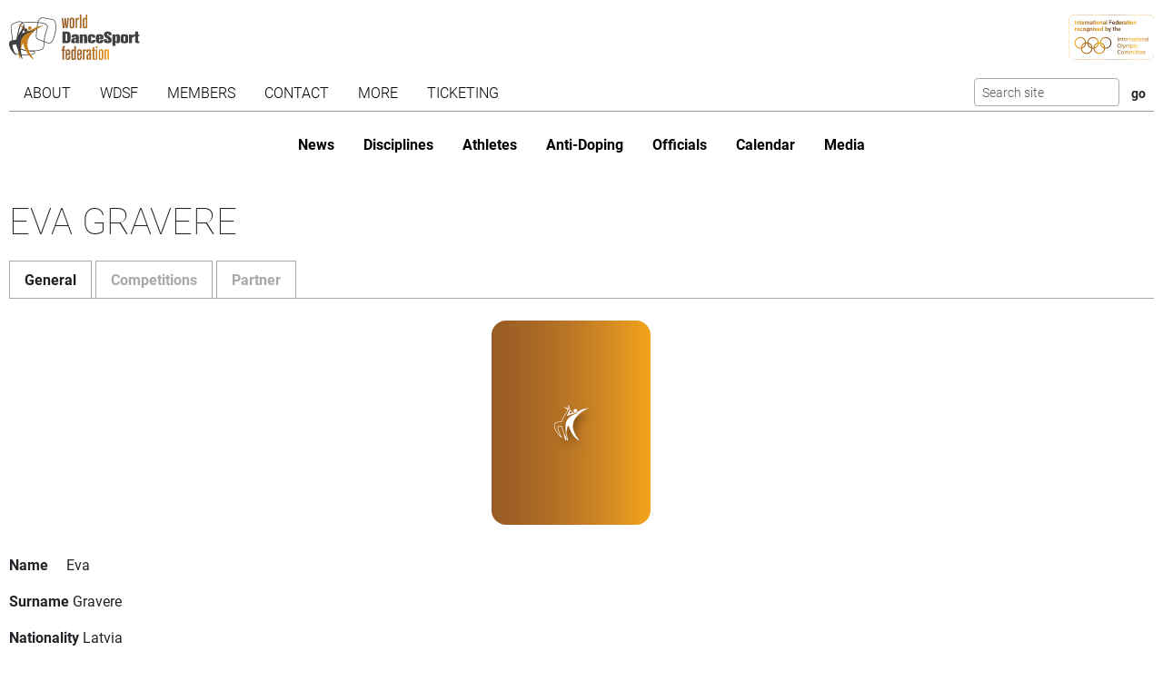

--- FILE ---
content_type: text/html; charset=utf-8
request_url: https://www.worlddancesport.org/Athletes/Eva-Gravere-88047fd6-0dc2-40b1-8270-a51c00818df7
body_size: 9065
content:
<!DOCTYPE html>
<html lang="en">
<head>
    <base href="https://www.worlddancesport.org/Athletes/Eva-Gravere-88047fd6-0dc2-40b1-8270-a51c00818df7" />
    <meta http-equiv="content-type" content="text/html; charset=utf-8" />
    <meta charset="UTF-8">

    <title>Details of WDSF athlete Eva Gravere</title>

    <meta property="og:url" content="Microsoft.AspNetCore.Http.DefaultHttpRequest" />
    <meta property="og:title" content=Details of WDSF athlete Eva Gravere />
    <meta property="fb:app_id" content="155163717868268" />
    
    <meta name="description" content="Details of the WDSF athlete Eva Gravere. Also includes the partner and competition history" />


    <meta name="viewport" content="width=device-width,initial-scale=1,maximum-scale=1,user-scalable=0">
    <meta name="HandheldFriendly" content="true" />

    <link rel="icon" type="image/png" href="/img/favicon/favicon-16x16.png" sizes="16x16" />
    <link rel="icon" type="image/png" href="/img/favicon/favicon-32x32.png" sizes="32x32" />
    <link rel="icon" type="image/png" href="/img/favicon/android-chrome-192x192.png" sizes="192x192" />
    <link rel="icon" href="/img/favicon/apple-touch-icon.png" sizes="180x180" />
    <link rel="icon" type="image/png" href="/img/favicon/android-chrome-512x512.png" sizes="512x512" />
    <link rel="apple-touch-icon" href="/img/favicon/apple-touch-icon.png" sizes="180x180" />
    <meta name="apple-mobile-web-app-capable" content="yes" />
    <meta name="apple-mobile-web-app-title" content="WDSF">

        <script id="Cookiebot" src="https://consent.cookiebot.com/uc.js" data-cbid="d373b099-d324-487f-80ca-fdc225cdef05" type="text/javascript"></script>
        <script data-cookieconsent="ignore">
            window.dataLayer = window.dataLayer || [];
            function gtag() { dataLayer.push(arguments);}
            gtag("consent", "default", {
                ad_personalization: "denied",
                ad_storage: "denied",
                ad_user_data: "denied",
                analytics_storage: "denied",
                functionality_storage: "denied",
                personalization_storage: "denied",
                security_storage: "granted",
                wait_for_update: 500,
            });
            gtag("set", "ads_data_redaction", true);
            gtag("set", "url_passthrough", false);
        </script>
        <script async src="https://www.googletagmanager.com/gtag/js?id=G-QWNLFQ7JL0"></script>
        <script>
            window.dataLayer = window.dataLayer || [];
            function gtag() { dataLayer.push(arguments); }
            gtag('js', new Date());
            gtag('config', 'G-QWNLFQ7JL0');
        </script>
        <script>
            (function loadScript(a){var b=document.getElementsByTagName("head")[0],c=document.createElement("script");c.type="text/javascript",c.src="https://tracker.metricool.com/resources/be.js",c.onreadystatechange=a,c.onload=a,b.appendChild(c)}(function(){beTracker.t({hash:"a0c38896aa00544edbf922ebee5578f6"})}));
        </script>


    <link href="/dist/4781.d7448e9d.css" rel="stylesheet" type="text/css" /><link href="/dist/athlete_view.a14187a8.css" rel="stylesheet" type="text/css" />
<script type="text/javascript">!function(T,l,y){var S=T.location,k="script",D="instrumentationKey",C="ingestionendpoint",I="disableExceptionTracking",E="ai.device.",b="toLowerCase",w="crossOrigin",N="POST",e="appInsightsSDK",t=y.name||"appInsights";(y.name||T[e])&&(T[e]=t);var n=T[t]||function(d){var g=!1,f=!1,m={initialize:!0,queue:[],sv:"5",version:2,config:d};function v(e,t){var n={},a="Browser";return n[E+"id"]=a[b](),n[E+"type"]=a,n["ai.operation.name"]=S&&S.pathname||"_unknown_",n["ai.internal.sdkVersion"]="javascript:snippet_"+(m.sv||m.version),{time:function(){var e=new Date;function t(e){var t=""+e;return 1===t.length&&(t="0"+t),t}return e.getUTCFullYear()+"-"+t(1+e.getUTCMonth())+"-"+t(e.getUTCDate())+"T"+t(e.getUTCHours())+":"+t(e.getUTCMinutes())+":"+t(e.getUTCSeconds())+"."+((e.getUTCMilliseconds()/1e3).toFixed(3)+"").slice(2,5)+"Z"}(),iKey:e,name:"Microsoft.ApplicationInsights."+e.replace(/-/g,"")+"."+t,sampleRate:100,tags:n,data:{baseData:{ver:2}}}}var h=d.url||y.src;if(h){function a(e){var t,n,a,i,r,o,s,c,u,p,l;g=!0,m.queue=[],f||(f=!0,t=h,s=function(){var e={},t=d.connectionString;if(t)for(var n=t.split(";"),a=0;a<n.length;a++){var i=n[a].split("=");2===i.length&&(e[i[0][b]()]=i[1])}if(!e[C]){var r=e.endpointsuffix,o=r?e.location:null;e[C]="https://"+(o?o+".":"")+"dc."+(r||"services.visualstudio.com")}return e}(),c=s[D]||d[D]||"",u=s[C],p=u?u+"/v2/track":d.endpointUrl,(l=[]).push((n="SDK LOAD Failure: Failed to load Application Insights SDK script (See stack for details)",a=t,i=p,(o=(r=v(c,"Exception")).data).baseType="ExceptionData",o.baseData.exceptions=[{typeName:"SDKLoadFailed",message:n.replace(/\./g,"-"),hasFullStack:!1,stack:n+"\nSnippet failed to load ["+a+"] -- Telemetry is disabled\nHelp Link: https://go.microsoft.com/fwlink/?linkid=2128109\nHost: "+(S&&S.pathname||"_unknown_")+"\nEndpoint: "+i,parsedStack:[]}],r)),l.push(function(e,t,n,a){var i=v(c,"Message"),r=i.data;r.baseType="MessageData";var o=r.baseData;return o.message='AI (Internal): 99 message:"'+("SDK LOAD Failure: Failed to load Application Insights SDK script (See stack for details) ("+n+")").replace(/\"/g,"")+'"',o.properties={endpoint:a},i}(0,0,t,p)),function(e,t){if(JSON){var n=T.fetch;if(n&&!y.useXhr)n(t,{method:N,body:JSON.stringify(e),mode:"cors"});else if(XMLHttpRequest){var a=new XMLHttpRequest;a.open(N,t),a.setRequestHeader("Content-type","application/json"),a.send(JSON.stringify(e))}}}(l,p))}function i(e,t){f||setTimeout(function(){!t&&m.core||a()},500)}var e=function(){var n=l.createElement(k);n.src=h;var e=y[w];return!e&&""!==e||"undefined"==n[w]||(n[w]=e),n.onload=i,n.onerror=a,n.onreadystatechange=function(e,t){"loaded"!==n.readyState&&"complete"!==n.readyState||i(0,t)},n}();y.ld<0?l.getElementsByTagName("head")[0].appendChild(e):setTimeout(function(){l.getElementsByTagName(k)[0].parentNode.appendChild(e)},y.ld||0)}try{m.cookie=l.cookie}catch(p){}function t(e){for(;e.length;)!function(t){m[t]=function(){var e=arguments;g||m.queue.push(function(){m[t].apply(m,e)})}}(e.pop())}var n="track",r="TrackPage",o="TrackEvent";t([n+"Event",n+"PageView",n+"Exception",n+"Trace",n+"DependencyData",n+"Metric",n+"PageViewPerformance","start"+r,"stop"+r,"start"+o,"stop"+o,"addTelemetryInitializer","setAuthenticatedUserContext","clearAuthenticatedUserContext","flush"]),m.SeverityLevel={Verbose:0,Information:1,Warning:2,Error:3,Critical:4};var s=(d.extensionConfig||{}).ApplicationInsightsAnalytics||{};if(!0!==d[I]&&!0!==s[I]){var c="onerror";t(["_"+c]);var u=T[c];T[c]=function(e,t,n,a,i){var r=u&&u(e,t,n,a,i);return!0!==r&&m["_"+c]({message:e,url:t,lineNumber:n,columnNumber:a,error:i}),r},d.autoExceptionInstrumented=!0}return m}(y.cfg);function a(){y.onInit&&y.onInit(n)}(T[t]=n).queue&&0===n.queue.length?(n.queue.push(a),n.trackPageView({})):a()}(window,document,{
src: "https://js.monitor.azure.com/scripts/b/ai.2.min.js", // The SDK URL Source
crossOrigin: "anonymous", 
cfg: { // Application Insights Configuration
    connectionString: 'InstrumentationKey=35cd216f-5c9c-4fca-bb96-6f1efc025d53;IngestionEndpoint=https://westeurope-5.in.applicationinsights.azure.com/;LiveEndpoint=https://westeurope.livediagnostics.monitor.azure.com/;ApplicationId=4165306b-c256-4a4d-a210-ab7c3a2fc8ac'
}});</script></head>
<body>
    <header class="logos">
        <a href="/" class="main-logo"><img src="/img/logos/WDSF_logo_gold.svg" height="50" /></a>
        <a href="/" class="ioc-logo"><img src="/img/logos/ioc_recognised.svg" height="50" /></a>
        <a href="/" class="mobile-nav-toggler__open">
            <img src="/img/icons/hamburger_menu.svg" height="30" />
        </a>
    </header>
    <header class="navigation">
        <a href="#" class="mobile-nav-toggler__close"><img src="/img/icons/cross white.svg" height="30" /></a>
        <nav class="primary-nav nav">
            <ul><li class="has-children"><span class="menu-link "><span class="menu-link-text">About</span><span class="child-toggler"><i class="child_closed fal fa-chevron-right"></i><i class="child_open far fa-xmark"></i></span></span><ul><li><a class="menu-link " href="/About/Dance-Styles"><span class="menu-link-text">Dance Styles</span></a></li><li><a class="menu-link " href="/Breaking"><span class="menu-link-text">Breaking</span></a></li><li><a class="menu-link " href="/About/Competition"><span class="menu-link-text">Competition</span></a></li><li><a class="menu-link " href="/About/All"><span class="menu-link-text">Sport for all</span></a></li><li><a class="menu-link " href="/About/Olympic"><span class="menu-link-text">Within World Sports</span></a></li><li><a class="menu-link " href="/About/DanceSport-Games"><span class="menu-link-text">DanceSport Games</span></a></li></ul></li><li class="has-children"><span class="menu-link "><span class="menu-link-text">WDSF</span><span class="child-toggler"><i class="child_closed fal fa-chevron-right"></i><i class="child_open far fa-xmark"></i></span></span><ul><li><a class="menu-link " href="/WDSF/History"><span class="menu-link-text">History</span></a></li><li><a class="menu-link " href="/WDSF/Vision"><span class="menu-link-text">Vision</span></a></li><li><a class="menu-link " href="/WDSF/Organisation"><span class="menu-link-text">Organisation</span></a></li><li><a class="menu-link " href="/WDSF/Commissions"><span class="menu-link-text">Commissions</span></a></li><li><a class="menu-link " href="/WDSF/Associations"><span class="menu-link-text">Associations</span></a></li><li><a class="menu-link " href="/WDSF/Academy"><span class="menu-link-text">Academy</span></a></li><li><a class="menu-link " href="/WDSF/Partners"><span class="menu-link-text">Partners</span></a></li><li><a class="menu-link " href="/WDSF/Hall-of-Fame"><span class="menu-link-text">Hall of Fame</span></a></li><li><a class="menu-link " href="/WDSF/WDSF-Offices"><span class="menu-link-text">WDSF Offices</span></a></li><li><a class="menu-link " href="/WDSF/Employees"><span class="menu-link-text">Employees</span></a></li><li><a class="menu-link " href="/WDSF/IT-Infrastructure"><span class="menu-link-text">IT Infrastructure</span></a></li></ul></li><li class="has-children"><span class="menu-link "><span class="menu-link-text">Members</span><span class="child-toggler"><i class="child_closed fal fa-chevron-right"></i><i class="child_open far fa-xmark"></i></span></span><ul><li><a class="menu-link " href="/Members"><span class="menu-link-text">WDSF</span></a></li><li><a class="menu-link " href="/WDSF/Associate-Members"><span class="menu-link-text">Associate Members</span></a></li><li><a class="menu-link " href="/WDSF/Membership"><span class="menu-link-text">Membership</span></a></li></ul></li><li class="has-children"><span class="menu-link "><span class="menu-link-text">Contact</span><span class="child-toggler"><i class="child_closed fal fa-chevron-right"></i><i class="child_open far fa-xmark"></i></span></span><ul><li><a class="menu-link " href="/Contacts"><span class="menu-link-text">WDSF</span></a></li><li><a class="menu-link " href="/Contacts/Commissions-198"><span class="menu-link-text">Commissions</span></a></li><li><a class="menu-link " href="/Contacts/National-Administrators-216"><span class="menu-link-text">National Administrators</span></a></li></ul></li><li class="has-children"><span class="menu-link "><span class="menu-link-text">More</span><span class="child-toggler"><i class="child_closed fal fa-chevron-right"></i><i class="child_open far fa-xmark"></i></span></span><ul><li><a class="menu-link " href="/Rules"><span class="menu-link-text">Rules, documents and forms</span></a></li><li class="has-children"><span class="menu-link "><span class="menu-link-text">Meeting minutes & reports</span><span class="child-toggler"><i class="child_closed fal fa-chevron-right"></i><i class="child_open far fa-xmark"></i></span></span><ul><li><a class="menu-link " href="/Minutes/GeneralAssembly"><span class="menu-link-text">General Meeting</span></a></li><li><a class="menu-link " href="/Minutes/Presidium"><span class="menu-link-text">Presidium</span></a></li><li><a class="menu-link " href="/Minutes/ManagingCommittee"><span class="menu-link-text">Managing Committee</span></a></li></ul></li><li><a class="menu-link " href="/Press/Corporate-Identity"><span class="menu-link-text">Corporate Identity</span></a></li><li><a class="menu-link " href="/FAQ"><span class="menu-link-text">Frequently Asked Questions</span></a></li><li><a class="menu-link " href="https://my.wdsf.org"><span class="menu-link-text">My WDSF account</span></a></li></ul></li><li><a class="menu-link " href="https://wdregistrationfront.azureedge.net/ticketing"><span class="menu-link-text">Ticketing</span></a></li></ul>
            <div class="search">
                <form method="get" class="search__form" action="/Search">
                    <input type="text" maxlength="50" name="q" class="search__input form-control form-control-sm" placeholder="Search site" />
                    <input type="submit" value="go" class="search__submit btn btn-sm" />
                </form>
            </div>
        </nav>
        <nav class="secondary-nav nav">
            <ul><li class="mobile_only"><a class="menu-link " href="/"><span class="menu-link-text">Home</span></a></li><li><a class="menu-link " href="/News"><span class="menu-link-text">News</span></a></li><li class="has-children"><span class="menu-link "><span class="menu-link-text">Disciplines</span><span class="child-toggler"><i class="child_closed fal fa-chevron-right"></i><i class="child_open far fa-xmark"></i></span></span><ul><li><a class="menu-link " href="/Standard-Latin-10Dance"><span class="menu-link-text">Standard, Latin and Ten Dance</span></a></li><li><a class="menu-link " href="/Breaking"><span class="menu-link-text">Breaking</span></a></li><li><a class="menu-link " href="/Professional"><span class="menu-link-text">Professional</span></a></li><li><a class="menu-link " href="/Stage"><span class="menu-link-text">Stage</span></a></li><li><a class="menu-link " href="/Caribbean"><span class="menu-link-text">Caribbean</span></a></li><li><a class="menu-link " href="/Disco"><span class="menu-link-text">Disco</span></a></li><li><a class="menu-link " href="/HipHop"><span class="menu-link-text">HipHop</span></a></li><li><a class="menu-link " href="https://wrrc.dance/"><span class="menu-link-text">Rock'n'Roll</span></a></li></ul></li><li class="has-children active"><span class="menu-link "><span class="menu-link-text">Athletes</span><span class="child-toggler"><i class="child_closed fal fa-chevron-right"></i><i class="child_open far fa-xmark"></i></span></span><ul><li><a class="menu-link " href="/Ranking/World"><span class="menu-link-text">World Ranking</span></a></li><li><a class="menu-link " href="/Ranking/GrandSlam"><span class="menu-link-text">GrandSlam Ranking</span></a></li><li class="active"><a class="menu-link " href="/Athletes"><span class="menu-link-text">Athletes</span></a></li><li><a class="menu-link " href="/Couples"><span class="menu-link-text">Couples</span></a></li><li><a class="menu-link " href="/Teams"><span class="menu-link-text">Teams</span></a></li><li><a class="menu-link " href="/WDSF/Safe-Sport"><span class="menu-link-text">Safe Sport</span></a></li><li><a class="menu-link " href="https://ecards.worlddancesport.org"><span class="menu-link-text">Apply for a license here</span></a></li></ul></li><li><a class="menu-link " href="/Rule/Anti-Doping"><span class="menu-link-text">Anti-Doping</span></a></li><li class="has-children"><span class="menu-link "><span class="menu-link-text">Officials</span><span class="child-toggler"><i class="child_closed fal fa-chevron-right"></i><i class="child_open far fa-xmark"></i></span></span><ul><li><a class="menu-link " href="/Officials"><span class="menu-link-text">List</span></a></li><li><a class="menu-link " href="/NominatedOfficials"><span class="menu-link-text">Nominated</span></a></li></ul></li><li class="has-children"><span class="menu-link "><span class="menu-link-text">Calendar</span><span class="child-toggler"><i class="child_closed fal fa-chevron-right"></i><i class="child_open far fa-xmark"></i></span></span><ul><li><a class="menu-link " href="/Calendar/Competitions"><span class="menu-link-text">Competitions</span></a></li><li><a class="menu-link " href="/Calendar/Results"><span class="menu-link-text">Results</span></a></li><li><a class="menu-link " href="/Calendar/Officials"><span class="menu-link-text">Congresses and Exams</span></a></li><li><a class="menu-link " href="/Events/Granting"><span class="menu-link-text">Title grantings</span></a></li><li><a class="menu-link " href="/Agm"><span class="menu-link-text">AGM</span></a></li><li><a class="menu-link " href="/Content/Organiser"><span class="menu-link-text">Organisers</span></a></li></ul></li><li class="has-children"><span class="menu-link "><span class="menu-link-text">Media</span><span class="child-toggler"><i class="child_closed fal fa-chevron-right"></i><i class="child_open far fa-xmark"></i></span></span><ul><li><a class="menu-link " href="/Media/Gallery"><span class="menu-link-text">Gallery</span></a></li><li><a class="menu-link " href="/Media/Collections"><span class="menu-link-text">Collections</span></a></li><li><a class="menu-link " href="https://www.dancesporttotal.com/"><span class="menu-link-text">Live Events</span></a></li><li><a class="menu-link " href="https://my.wdsf.org/Subscriptions/BackstageAccess"><span class="menu-link-text">Backstage Access</span></a></li><li><a class="menu-link " href="https://my.wdsf.org/Subscriptions/MediaLicense"><span class="menu-link-text">Media License</span></a></li></ul></li></ul>
        </nav>
    </header>

    
        <aside class="hero-banner">
            
        </aside>
    




<main>
    <h1>Eva Gravere</h1>
    <ul class="nav nav-tabs" role="tablist" id="contentTab">
        <li class="nav-item" role="presentation">
            <button class="nav-link active" data-bs-toggle="tab" data-bs-target="#general" type="button" role="tab" aria-controls="general" aria-selected="true">General</button>
        </li>
        <li class="nav-item" role="presentation">
            <button class="nav-link" data-bs-toggle="tab" data-bs-target="#competition" type="button" role="tab" aria-controls="competition" aria-selected="true">Competitions</button>
        </li>

            <li class="nav-item" role="presentation">
                <button class="nav-link" data-bs-toggle="tab" data-bs-target="#partner" type="button" role="tab" aria-controls="partner" aria-selected="true">Partner</button>
            </li>

    </ul>
    <article class="tab-content">

        <section id="general" class="tab-pane show active" role="tabpanel">
            <h2 class="hideInTab">General information</h2>
            <div class="profile profile--single">
                <div class="profile__picture with-image-placeholder">
                        <img src="/img/placeholder/350x450.png" width="175" height="225" alt="Profile picture for inactive athletes" />
                </div>
                <dl class="profile__info">
                    <dt class="profile__info__label">Name</dt>
                    <dd class="profile__info__content">Eva</dd>
                    <dt class="profile__info__label">Surname</dt>
                    <dd class="profile__info__content">Gravere</dd>
                    <dt class="profile__info__label">Nationality</dt>
                    <dd class="profile__info__content">Latvia</dd>
                    <dt class="profile__info__label">Member Id number (MIN)</dt>
                    <dd class="profile__info__content">10101330</dd>


                        <dt class="profile__info__label">Current age group</dt>
                            <dd class="profile__info__content">Youth</dd>

                        <dt class="profile__info__label">Represents</dt>

                    <dd class="profile__info__content">Latvia</dd>
                </dl>
                <dl class="profile__info profile__info--second">

                    <dt class="profile__info__label">Licenses</dt>
                    <dd class="profile__info__content">
                            <p>
                                Division: General<br />
                                Status: Inactive<br />
                                Expires on: 10/09/2025
                            </p>
                    </dd>





                </dl>
            </div>
        </section>
        <section id="competition" class="tab-pane" role="tabpanel">
            <h2 class="hideInTab">Competitions</h2>
                    <input type="hidden" value="" class="js-ranking-selector" />
                <div class="table-responsive">
                    <table class="table table-striped table-withranking js-ranking-table">
                        <thead>
                            <tr>
                                <th>Rank</th>
                                <th>Points</th>
                                <th>Date</th>
                                <th>Event</th>
                                <th>Discipline</th>
                                <th>Category</th>
                                <th>Location</th>
                            </tr>
                        </thead>
                        <tbody>
                                <tr >
                                        <td colspan="2">Registered</td>
                                    <td class="dateColumn">15 December 2024</td>
                                    <td><a href="/Competitions/Ranking/Open-Riga-Youth-Standard-61414">Open</a></td>
                                    <td>Standard</td>
                                    <td>Youth</td>
                                    <td>Riga, Latvia</td>
                                </tr>
                                <tr >
                                        <td colspan="2">Excused</td>
                                    <td class="dateColumn">14 December 2024</td>
                                    <td><a href="/Competitions/Ranking/Open-Riga-Youth-Latin-61412">Open</a></td>
                                    <td>Latin</td>
                                    <td>Youth</td>
                                    <td>Riga, Latvia</td>
                                </tr>
                                <tr >
                                        <td>7.</td>
                                        <td>192</td>
                                    <td class="dateColumn">16 November 2024</td>
                                    <td><a href="/Competitions/Ranking/Open-Salaspils-Youth-Latin-61725">Open</a></td>
                                    <td>Latin</td>
                                    <td>Youth</td>
                                    <td>Salaspils, Latvia</td>
                                </tr>
                                <tr >
                                        <td>3.</td>
                                        <td>312</td>
                                    <td class="dateColumn">16 November 2024</td>
                                    <td><a href="/Competitions/Ranking/Open-Salaspils-Youth-Standard-61724">Open</a></td>
                                    <td>Standard</td>
                                    <td>Youth</td>
                                    <td>Salaspils, Latvia</td>
                                </tr>
                                <tr >
                                        <td>10.</td>
                                        <td></td>
                                    <td class="dateColumn">18 October 2024</td>
                                    <td><a href="/Competitions/Ranking/European-Championship-Elblag-Youth-Ten-Dance-61430">European Championship</a></td>
                                    <td>Ten Dance</td>
                                    <td>Youth</td>
                                    <td>Elblag , Poland</td>
                                </tr>
                                <tr >
                                        <td>48.</td>
                                        <td>91</td>
                                    <td class="dateColumn">14 August 2024</td>
                                    <td><a href="/Competitions/Ranking/Open-Stuttgart-Youth-Latin-61240">Open</a></td>
                                    <td>Latin</td>
                                    <td>Youth</td>
                                    <td>Stuttgart , Germany</td>
                                </tr>
                                <tr >
                                        <td>10.</td>
                                        <td>338</td>
                                    <td class="dateColumn">13 August 2024</td>
                                    <td><a href="/Competitions/Ranking/Open-Stuttgart-Youth-Standard-61239">Open</a></td>
                                    <td>Standard</td>
                                    <td>Youth</td>
                                    <td>Stuttgart , Germany</td>
                                </tr>
                                <tr >
                                        <td>9.</td>
                                        <td></td>
                                    <td class="dateColumn">18 July 2024</td>
                                    <td><a href="/Competitions/Ranking/World-Championship-Wuxi-Youth-Standard-60306">World Championship</a></td>
                                    <td>Standard</td>
                                    <td>Youth</td>
                                    <td>Wuxi, People&#x27;s Republic of China</td>
                                </tr>
                                <tr >
                                        <td>10.</td>
                                        <td>150</td>
                                    <td class="dateColumn">16 June 2024</td>
                                    <td><a href="/Competitions/Ranking/Open-RusiecWarsaw-Youth-Latin-62142">Open</a></td>
                                    <td>Latin</td>
                                    <td>Youth</td>
                                    <td>Rusiec/Warsaw, Poland</td>
                                </tr>
                                <tr >
                                        <td>2.</td>
                                        <td>311</td>
                                    <td class="dateColumn">16 June 2024</td>
                                    <td><a href="/Competitions/Ranking/Open-RusiecWarsaw-Youth-Standard-62140">Open</a></td>
                                    <td>Standard</td>
                                    <td>Youth</td>
                                    <td>Rusiec/Warsaw, Poland</td>
                                </tr>
                                <tr >
                                        <td>3.</td>
                                        <td>252</td>
                                    <td class="dateColumn">11 May 2024</td>
                                    <td><a href="/Competitions/Ranking/Open-Gdansk-Youth-Latin-61290">Open</a></td>
                                    <td>Latin</td>
                                    <td>Youth</td>
                                    <td>Gdansk, Poland</td>
                                </tr>
                                <tr >
                                        <td>2.</td>
                                        <td>284</td>
                                    <td class="dateColumn">11 May 2024</td>
                                    <td><a href="/Competitions/Ranking/Open-Gdansk-Youth-Standard-61293">Open</a></td>
                                    <td>Standard</td>
                                    <td>Youth</td>
                                    <td>Gdansk, Poland</td>
                                </tr>
                                <tr >
                                        <td>4.</td>
                                        <td>198</td>
                                    <td class="dateColumn">14 April 2024</td>
                                    <td><a href="/Competitions/Ranking/Open-Jurmala-Youth-Latin-61166">Open</a></td>
                                    <td>Latin</td>
                                    <td>Youth</td>
                                    <td>Jurmala, Latvia</td>
                                </tr>
                                <tr >
                                        <td>1.</td>
                                        <td>270</td>
                                    <td class="dateColumn">14 April 2024</td>
                                    <td><a href="/Competitions/Ranking/Open-Jurmala-Youth-Standard-61165">Open</a></td>
                                    <td>Standard</td>
                                    <td>Youth</td>
                                    <td>Jurmala, Latvia</td>
                                </tr>
                                <tr >
                                        <td>4.</td>
                                        <td>275</td>
                                    <td class="dateColumn">17 December 2023</td>
                                    <td><a href="/Competitions/Ranking/Open-Riga-Youth-Standard-59304">Open</a></td>
                                    <td>Standard</td>
                                    <td>Youth</td>
                                    <td>Riga, Latvia</td>
                                </tr>
                                <tr >
                                        <td>9.</td>
                                        <td>238</td>
                                    <td class="dateColumn">16 December 2023</td>
                                    <td><a href="/Competitions/Ranking/Open-Riga-Youth-Latin-59305">Open</a></td>
                                    <td>Latin</td>
                                    <td>Youth</td>
                                    <td>Riga, Latvia</td>
                                </tr>
                                <tr >
                                        <td>5.</td>
                                        <td>260</td>
                                    <td class="dateColumn">19 November 2023</td>
                                    <td><a href="/Competitions/Ranking/Open-Salaspils-Youth-Latin-59031">Open</a></td>
                                    <td>Latin</td>
                                    <td>Youth</td>
                                    <td>Salaspils, Latvia</td>
                                </tr>
                                <tr >
                                        <td>4.</td>
                                        <td>308</td>
                                    <td class="dateColumn">19 November 2023</td>
                                    <td><a href="/Competitions/Ranking/Open-Salaspils-Youth-Standard-59030">Open</a></td>
                                    <td>Standard</td>
                                    <td>Youth</td>
                                    <td>Salaspils, Latvia</td>
                                </tr>
                                <tr >
                                        <td>5.</td>
                                        <td>180</td>
                                    <td class="dateColumn">28 October 2023</td>
                                    <td><a href="/Competitions/Ranking/Open-Riga-Youth-Latin-59734">Open</a></td>
                                    <td>Latin</td>
                                    <td>Youth</td>
                                    <td>Riga, Latvia</td>
                                </tr>
                                <tr >
                                        <td>1.</td>
                                        <td>240</td>
                                    <td class="dateColumn">28 October 2023</td>
                                    <td><a href="/Competitions/Ranking/Open-Riga-Youth-Standard-59733">Open</a></td>
                                    <td>Standard</td>
                                    <td>Youth</td>
                                    <td>Riga, Latvia</td>
                                </tr>
                                <tr >
                                        <td>8.</td>
                                        <td>210</td>
                                    <td class="dateColumn">22 October 2023</td>
                                    <td><a href="/Competitions/Ranking/Open-Elblag-Youth-Standard-60196">Open</a></td>
                                    <td>Standard</td>
                                    <td>Youth</td>
                                    <td>Elblag, Poland</td>
                                </tr>
                                <tr >
                                        <td>6.</td>
                                        <td>234</td>
                                    <td class="dateColumn">21 October 2023</td>
                                    <td><a href="/Competitions/Ranking/Open-Elblag-Youth-Latin-60194">Open</a></td>
                                    <td>Latin</td>
                                    <td>Youth</td>
                                    <td>Elblag, Poland</td>
                                </tr>
                                <tr >
                                        <td>1.</td>
                                        <td>270</td>
                                    <td class="dateColumn">1 October 2023</td>
                                    <td><a href="/Competitions/Ranking/Open-Riga-Youth-Latin-60158">Open</a></td>
                                    <td>Latin</td>
                                    <td>Youth</td>
                                    <td>Riga, Latvia</td>
                                </tr>
                                <tr >
                                        <td>2.</td>
                                        <td>243</td>
                                    <td class="dateColumn">30 September 2023</td>
                                    <td><a href="/Competitions/Ranking/Open-Riga-Youth-Standard-60156">Open</a></td>
                                    <td>Standard</td>
                                    <td>Youth</td>
                                    <td>Riga, Latvia</td>
                                </tr>
                                <tr >
                                        <td>37.</td>
                                        <td>106</td>
                                    <td class="dateColumn">9 August 2023</td>
                                    <td><a href="/Competitions/Ranking/Open-Stuttgart-Youth-Latin-59458">Open</a></td>
                                    <td>Latin</td>
                                    <td>Youth</td>
                                    <td>Stuttgart, Germany</td>
                                </tr>
                                <tr >
                                        <td>17.</td>
                                        <td>196</td>
                                    <td class="dateColumn">8 August 2023</td>
                                    <td><a href="/Competitions/Ranking/Open-Stuttgart-Youth-Standard-59452">Open</a></td>
                                    <td>Standard</td>
                                    <td>Youth</td>
                                    <td>Stuttgart, Germany</td>
                                </tr>
                                <tr >
                                        <td>5.</td>
                                        <td>230</td>
                                    <td class="dateColumn">11 June 2023</td>
                                    <td><a href="/Competitions/Ranking/Open-Gliwice-Youth-Standard-59893">Open</a></td>
                                    <td>Standard</td>
                                    <td>Youth</td>
                                    <td>Gliwice, Poland</td>
                                </tr>
                                <tr >
                                        <td>23.</td>
                                        <td>53</td>
                                    <td class="dateColumn">11 June 2023</td>
                                    <td><a href="/Competitions/Ranking/International-Open-Gliwice-Adult-Standard-59897">International Open</a></td>
                                    <td>Standard</td>
                                    <td>Adult</td>
                                    <td>Gliwice, Poland</td>
                                </tr>
                                <tr >
                                        <td>10.</td>
                                        <td>182</td>
                                    <td class="dateColumn">10 June 2023</td>
                                    <td><a href="/Competitions/Ranking/Open-Gliwice-Youth-Latin-59891">Open</a></td>
                                    <td>Latin</td>
                                    <td>Youth</td>
                                    <td>Gliwice, Poland</td>
                                </tr>
                                <tr >
                                        <td>6.</td>
                                        <td>216</td>
                                    <td class="dateColumn">23 April 2023</td>
                                    <td><a href="/Competitions/Ranking/Open-Jurmala-Youth-Latin-58968">Open</a></td>
                                    <td>Latin</td>
                                    <td>Youth</td>
                                    <td>Jurmala, Latvia</td>
                                </tr>
                                <tr >
                                        <td>7.</td>
                                        <td>208</td>
                                    <td class="dateColumn">22 April 2023</td>
                                    <td><a href="/Competitions/Ranking/Open-Jurmala-Youth-Standard-58967">Open</a></td>
                                    <td>Standard</td>
                                    <td>Youth</td>
                                    <td>Jurmala, Latvia</td>
                                </tr>
                                <tr >
                                        <td>4.</td>
                                        <td>440</td>
                                    <td class="dateColumn">11 December 2022</td>
                                    <td><a href="/Competitions/Ranking/Open-Sofia-Junior-II-Latin-58794">Open</a></td>
                                    <td>Latin</td>
                                    <td>Junior II</td>
                                    <td>Sofia, Bulgaria</td>
                                </tr>
                                <tr >
                                        <td>2.</td>
                                        <td>513</td>
                                    <td class="dateColumn">11 December 2022</td>
                                    <td><a href="/Competitions/Ranking/Open-Sofia-Junior-II-Standard-58793">Open</a></td>
                                    <td>Standard</td>
                                    <td>Junior II</td>
                                    <td>Sofia, Bulgaria</td>
                                </tr>
                                <tr >
                                        <td>3.</td>
                                        <td>288</td>
                                    <td class="dateColumn">19 November 2022</td>
                                    <td><a href="/Competitions/Ranking/Open-Salaspils-Junior-II-Latin-58452">Open</a></td>
                                    <td>Latin</td>
                                    <td>Junior II</td>
                                    <td>Salaspils, Latvia</td>
                                </tr>
                                <tr >
                                        <td>2.</td>
                                        <td>297</td>
                                    <td class="dateColumn">19 November 2022</td>
                                    <td><a href="/Competitions/Ranking/Open-Salaspils-Junior-II-Standard-58448">Open</a></td>
                                    <td>Standard</td>
                                    <td>Junior II</td>
                                    <td>Salaspils, Latvia</td>
                                </tr>
                                <tr >
                                        <td>1.</td>
                                        <td>210</td>
                                    <td class="dateColumn">12 November 2022</td>
                                    <td><a href="/Competitions/Ranking/Open-Sarajevo-Junior-II-Standard-58855">Open</a></td>
                                    <td>Standard</td>
                                    <td>Junior II</td>
                                    <td>Sarajevo, Bosnia and Herzegovina</td>
                                </tr>
                                <tr >
                                        <td>1.</td>
                                        <td>210</td>
                                    <td class="dateColumn">12 November 2022</td>
                                    <td><a href="/Competitions/Ranking/Open-Sarajevo-Youth-Standard-58853">Open</a></td>
                                    <td>Standard</td>
                                    <td>Youth</td>
                                    <td>Sarajevo, Bosnia and Herzegovina</td>
                                </tr>
                                <tr >
                                        <td>1.</td>
                                        <td>210</td>
                                    <td class="dateColumn">12 November 2022</td>
                                    <td><a href="/Competitions/Ranking/Open-Sarajevo-Junior-II-Latin-58854">Open</a></td>
                                    <td>Latin</td>
                                    <td>Junior II</td>
                                    <td>Sarajevo, Bosnia and Herzegovina</td>
                                </tr>
                                <tr >
                                        <td>1.</td>
                                        <td>240</td>
                                    <td class="dateColumn">12 November 2022</td>
                                    <td><a href="/Competitions/Ranking/Open-Sarajevo-Youth-Latin-58852">Open</a></td>
                                    <td>Latin</td>
                                    <td>Youth</td>
                                    <td>Sarajevo, Bosnia and Herzegovina</td>
                                </tr>
                                <tr >
                                        <td colspan="2">Registered</td>
                                    <td class="dateColumn">22 October 2022</td>
                                    <td><a href="/Competitions/Ranking/Children-Grand-Prix-Pruszk&#xF3;w-Junior-II-Latin-58439">Children Grand Prix</a></td>
                                    <td>Latin</td>
                                    <td>Junior II</td>
                                    <td>Pruszk&#xF3;w, Poland</td>
                                </tr>
                                <tr >
                                        <td colspan="2">Registered</td>
                                    <td class="dateColumn">22 October 2022</td>
                                    <td><a href="/Competitions/Ranking/Children-Grand-Prix-Pruszk&#xF3;w-Junior-II-Standard-58435">Children Grand Prix</a></td>
                                    <td>Standard</td>
                                    <td>Junior II</td>
                                    <td>Pruszk&#xF3;w, Poland</td>
                                </tr>
                                <tr >
                                        <td>5.</td>
                                        <td>230</td>
                                    <td class="dateColumn">25 September 2022</td>
                                    <td><a href="/Competitions/Ranking/Open-Riga-Junior-II-Standard-58025">Open</a></td>
                                    <td>Standard</td>
                                    <td>Junior II</td>
                                    <td>Riga, Latvia</td>
                                </tr>
                                <tr >
                                        <td>6.</td>
                                        <td>207</td>
                                    <td class="dateColumn">24 September 2022</td>
                                    <td><a href="/Competitions/Ranking/Open-Riga-Junior-II-Latin-58023">Open</a></td>
                                    <td>Latin</td>
                                    <td>Junior II</td>
                                    <td>Riga, Latvia</td>
                                </tr>
                                <tr >
                                        <td>11.</td>
                                        <td>144</td>
                                    <td class="dateColumn">22 January 2022</td>
                                    <td><a href="/Competitions/Ranking/Open-Vitebsk-Youth-Latin-57817">Open</a></td>
                                    <td>Latin</td>
                                    <td>Youth</td>
                                    <td>Vitebsk, Belarus</td>
                                </tr>
                                <tr >
                                        <td>8.</td>
                                        <td>135</td>
                                    <td class="dateColumn">9 October 2021</td>
                                    <td><a href="/Competitions/Ranking/Open-Pruszk&#xF3;w-Junior-II-Standard-57486">Open</a></td>
                                    <td>Standard</td>
                                    <td>Junior II</td>
                                    <td>Pruszk&#xF3;w, Poland</td>
                                </tr>
                                <tr >
                                        <td colspan="2">Excused</td>
                                    <td class="dateColumn">15 November 2019</td>
                                    <td><a href="/Competitions/Ranking/Open-Vienna-Junior-I-Standard-54241">Open</a></td>
                                    <td>Standard</td>
                                    <td>Junior I</td>
                                    <td>Vienna, Austria</td>
                                </tr>
                                <tr >
                                        <td colspan="2">Excused</td>
                                    <td class="dateColumn">25 May 2019</td>
                                    <td><a href="/Competitions/Ranking/Open-Tartu-Junior-I-Standard-55011">Open</a></td>
                                    <td>Standard</td>
                                    <td>Junior I</td>
                                    <td>Tartu, Estonia</td>
                                </tr>
                                <tr >
                                        <td colspan="2">Excused</td>
                                    <td class="dateColumn">25 May 2019</td>
                                    <td><a href="/Competitions/Ranking/Open-Tartu-Junior-I-Latin-55018">Open</a></td>
                                    <td>Latin</td>
                                    <td>Junior I</td>
                                    <td>Tartu, Estonia</td>
                                </tr>
                                <tr >
                                        <td colspan="2">Excused</td>
                                    <td class="dateColumn">11 May 2019</td>
                                    <td><a href="/Competitions/Ranking/Children-Grand-Prix-Salaspils-Junior-I-Standard-54806">Children Grand Prix</a></td>
                                    <td>Standard</td>
                                    <td>Junior I</td>
                                    <td>Salaspils, Latvia</td>
                                </tr>
                                <tr >
                                        <td colspan="2">Excused</td>
                                    <td class="dateColumn">11 May 2019</td>
                                    <td><a href="/Competitions/Ranking/Children-Grand-Prix-Salaspils-Junior-I-Latin-54807">Children Grand Prix</a></td>
                                    <td>Latin</td>
                                    <td>Junior I</td>
                                    <td>Salaspils, Latvia</td>
                                </tr>
                                <tr >
                                        <td>3.</td>
                                        <td></td>
                                    <td class="dateColumn">28 April 2019</td>
                                    <td><a href="/Competitions/Ranking/Open-Siauliai-Junior-I-Latin-53924">Open</a></td>
                                    <td>Latin</td>
                                    <td>Junior I</td>
                                    <td>Siauliai, Lithuania</td>
                                </tr>
                                <tr >
                                        <td>3.</td>
                                        <td></td>
                                    <td class="dateColumn">27 April 2019</td>
                                    <td><a href="/Competitions/Ranking/Open-Siauliai-Junior-I-Standard-53923">Open</a></td>
                                    <td>Standard</td>
                                    <td>Junior I</td>
                                    <td>Siauliai, Lithuania</td>
                                </tr>
                                <tr >
                                        <td>7.</td>
                                        <td></td>
                                    <td class="dateColumn">1 December 2018</td>
                                    <td><a href="/Competitions/Ranking/Open-Vilnius-Junior-I-Standard-52783">Open</a></td>
                                    <td>Standard</td>
                                    <td>Junior I</td>
                                    <td>Vilnius, Lithuania</td>
                                </tr>
                                <tr >
                                        <td>8.</td>
                                        <td></td>
                                    <td class="dateColumn">17 November 2018</td>
                                    <td><a href="/Competitions/Ranking/Open-Vienna-Juvenile-Latin-52964">Open</a></td>
                                    <td>Latin</td>
                                    <td>Juvenile</td>
                                    <td>Vienna, Austria</td>
                                </tr>
                                <tr >
                                        <td>2.</td>
                                        <td></td>
                                    <td class="dateColumn">16 November 2018</td>
                                    <td><a href="/Competitions/Ranking/Open-Vienna-Juvenile-Standard-52959">Open</a></td>
                                    <td>Standard</td>
                                    <td>Juvenile</td>
                                    <td>Vienna, Austria</td>
                                </tr>
                                <tr >
                                        <td>4.</td>
                                        <td></td>
                                    <td class="dateColumn">17 November 2017</td>
                                    <td><a href="/Competitions/Ranking/Open-Vienna-Juvenile-II-Latin-51392">Open</a></td>
                                    <td>Latin</td>
                                    <td>Juvenile II</td>
                                    <td>Vienna, Austria</td>
                                </tr>
                                <tr >
                                        <td>2.</td>
                                        <td></td>
                                    <td class="dateColumn">16 November 2017</td>
                                    <td><a href="/Competitions/Ranking/Open-Vienna-Juvenile-II-Standard-51388">Open</a></td>
                                    <td>Standard</td>
                                    <td>Juvenile II</td>
                                    <td>Vienna, Austria</td>
                                </tr>
                                <tr >
                                        <td>2.</td>
                                        <td></td>
                                    <td class="dateColumn">14 May 2017</td>
                                    <td><a href="/Competitions/Ranking/Open-Salaspils-Juvenile-II-Latin-49704">Open</a></td>
                                    <td>Latin</td>
                                    <td>Juvenile II</td>
                                    <td>Salaspils, Latvia</td>
                                </tr>
                                <tr >
                                        <td>3.</td>
                                        <td></td>
                                    <td class="dateColumn">13 May 2017</td>
                                    <td><a href="/Competitions/Ranking/Open-Salaspils-Juvenile-II-Standard-49700">Open</a></td>
                                    <td>Standard</td>
                                    <td>Juvenile II</td>
                                    <td>Salaspils, Latvia</td>
                                </tr>
                        </tbody>
                    </table>
                </div>
        </section>

            <section id="partner" class="tab-pane" role="tabpanel">
                <h2 class="hideInTab">Partner</h2>
                <div class="table-responsive">
                    <table class="table table-striped">
                        <thead>
                            <tr>
                                <th>Couple</th>
                                <th>Name</th>
                                <th>Nationality</th>
                                <th>Competing for</th>
                                <th>Status</th>
                                <th>Joined</th>
                                <th>Retired</th>
                            </tr>
                        </thead>
                        <tbody>
                                <tr>
                                    <td><a href="/Couples/Juris-Zeiza-and-Eva-Gravere-606835">info</a></td>
                                    <td><a href="/Athletes/Juris-Zeiza-5697a67a-951f-4d58-a272-aad200a0eaa4">Juris Zeiza</a></td>
                                    <td>Latvia</td>
                                    <td>Latvia</td>
                                    <td>Retired</td>
                                    <td>13/09/2021</td>
                                    <td>31/03/2025</td>
                                </tr>
                                <tr>
                                    <td><a href="/Couples/Richards-Krivins-and-Eva-Gravere-603273">info</a></td>
                                    <td><a href="/Athletes/Richards-Krivins-1a0848d0-46d3-4a11-8bb7-a51c0081968d">Richards Krivins</a></td>
                                    <td>Latvia</td>
                                    <td>Latvia</td>
                                    <td>Retired</td>
                                    <td>09/09/2019</td>
                                    <td>27/09/2020</td>
                                </tr>
                                <tr>
                                    <td><a href="/Couples/Armands-Goldbergs-and-Eva-Gravere-595991">info</a></td>
                                    <td><a href="/Athletes/Armands-Goldbergs-65a7a3a1-d616-4cf4-ac30-a47900a86423">Armands Goldbergs</a></td>
                                    <td>Latvia</td>
                                    <td>Latvia</td>
                                    <td>Retired</td>
                                    <td>03/03/2018</td>
                                    <td>26/06/2019</td>
                                </tr>
                                <tr>
                                    <td><a href="/Couples/Richards-Krivins-and-Eva-Gravere-579272">info</a></td>
                                    <td><a href="/Athletes/Richards-Krivins-1a0848d0-46d3-4a11-8bb7-a51c0081968d">Richards Krivins</a></td>
                                    <td>Latvia</td>
                                    <td>Latvia</td>
                                    <td>Retired</td>
                                    <td>23/09/2015</td>
                                    <td>12/02/2018</td>
                                </tr>
                        </tbody>
                    </table>
                </div>
            </section>
    </article>
</main>
    
        <aside class="hero-banner" style="margin:2rem 0;">
            <div class="advertising" data-placement=a054f661-f453-4b78-a62c-b2910131d887><a href="https://old.worlddancesport.org" title="Old website" class="advertising__link">
    <picture class="advertising__picture">
        <source srcset="https://cdnb.worlddancesport.org/images/ads/786.jpg?638762780476314728" type="image/jpeg" media="(min-width: 768px)" width="1502" height="159">
        <img src="https://cdnb.worlddancesport.org/images/ads/786_alt.jpg?638762780476314762" width="916" height="315" alt="Old website"/>
    </picture>
</a> </div>
        </aside>
    

    <footer class="footer">
        <a href="/" class="footer__main-logo"><img src="/img/logos/WDSF_logo_white_horizontal.svg" height="30" /></a>

        <section class="social__container">
            <div class="social__icons">
                <a href="https://twitter.com/DanceSportTotal" class="social__icons__link"><img src="/img/icons/icon_Twitter_white.svg" height="50" class="social__icons__link__icon" /></a>

                <div class="dropdown dropdown-center">
                    <button class="dropdown-toggle social__icons__dropdown" type="button" data-bs-toggle="dropdown" aria-expanded="false">
                        <img src="/img/icons/icon_Insta_white.svg" height="50" class="social__icons__dropdown__icon" />
                    </button>
                    <ul class="dropdown-menu social__icons__dropdownmenu">
                        <li class="dropdown-item"><a href="https://www.instagram.com/wdsfdancesport" class="social__icons__dropdownmenu__item">Std/Lat</a></li>
                        <li class="dropdown-item"><a href="https://www.instagram.com/_breakingforgold" class="social__icons__dropdownmenu__item">Breaking</a></li>
                        <li class="dropdown-item"><a href="https://www.instagram.com/wdsf_caribbean" class="social__icons__dropdownmenu__item">Caribbean</a></li>

                        <li class="dropdown-item"><a href="https://www.instagram.com/wdsf_stage/" class="social__icons__dropdownmenu__item">Stage</a></li>
                        <li class="dropdown-item"><a href="https://www.instagram.com/wdsf_disco/" class="social__icons__dropdownmenu__item">Disco</a></li>
                        <li class="dropdown-item"><a href="https://www.instagram.com/wdsf_hiphop/" class="social__icons__dropdownmenu__item">HipHop</a></li>
                    </ul>
                </div>

                <div class="dropdown dropdown-center">
                    <button class="dropdown-toggle social__icons__dropdown" type="button" data-bs-toggle="dropdown" aria-expanded="false">
                        <img src="/img/icons/icon_Facebook_white.svg" height="50" class="social__icons__dropdown__icon" />
                    </button>
                    <ul class="dropdown-menu social__icons__dropdownmenu">
                        <li class="dropdown-item"><a href="https://www.facebook.com/wdsfisdancesporttotal" class="social__icons__dropdownmenu__item">Std/Lat</a></li>
                        <li class="dropdown-item"><a href="https://www.facebook.com/breakingforgold" class="social__icons__dropdownmenu__item">Breaking</a></li>
                        <li class="dropdown-item"><a href="https://www.facebook.com/wdsfstage" class="social__icons__dropdownmenu__item">Stage</a></li>
                        <li class="dropdown-item"><a href="https://www.facebook.com/wdsfdisco" class="social__icons__dropdownmenu__item">Disco</a></li>
                        <li class="dropdown-item"><a href="https://www.facebook.com/wdsfhiphop" class="social__icons__dropdownmenu__item">HipHop</a></li>
                    </ul>
                </div>

                <div class="dropdown dropdown-center">
                    <button class="dropdown-toggle social__icons__dropdown" type="button" data-bs-toggle="dropdown" aria-expanded="false">
                        <img src="/img/icons/icon_TikTok_white.svg" height="50" class="social__icons__dropdown__icon" />
                    </button>
                    <ul class="dropdown-menu social__icons__dropdownmenu">
                        <li class="dropdown-item"><a href="https://www.tiktok.com/@wdsfdancesport" class="social__icons__dropdownmenu__item">Std/Lat</a></li>
                        <li class="dropdown-item"><a href="https://www.tiktok.com/@wdsf.stage.dance" class="social__icons__dropdownmenu__item">Stage</a></li>
                    </ul>
                </div>

            <div class="dropdown dropdown-center">
                <button class="dropdown-toggle social__icons__dropdown" type="button" data-bs-toggle="dropdown" aria-expanded="false">
                    <img src="/img/icons/icon_Youtube_white.svg" height="50" class="social__icons__dropdown__icon" />
                </button>
                <ul class="dropdown-menu social__icons__dropdownmenu">
                    <li class="dropdown-item"><a href="https://www.youtube.com/@DanceSportTotal" class="social__icons__dropdownmenu__item">Std/Lat</a></li>
                    <li class="dropdown-item"><a href="https://www.youtube.com/@breakingforgold" class="social__icons__dropdownmenu__item">Breaking</a></li>
                </ul>
            </div>
        </section>

        <p class="footer__disclaimer">
            &copy; WDSF 2010 - 2026 <a href="/Legal/Terms-of-Use">Terms of Use</a> <a href="/Legal/Privacy-Policy">Privacy Policy</a> <a href="/cdn-cgi/l/email-protection#502735323d312324352210273423367e3f2237">Webmaster</a>
        </p>
        <p class="footer__creator">
            Code &amp; Design by <a href="https://www.jaykay-design.com">Jay-Kay Design</a>.
        </p>

    </footer>


    <script data-cfasync="false" src="/cdn-cgi/scripts/5c5dd728/cloudflare-static/email-decode.min.js"></script><script crossorigin ="anonymous" integrity="sha384-RxqGnN761RAOJ9Q7d8YvTgd0pRJcfNnq6TmrEcqU43e/RlL6y&#x2B;JNQ8bFzuCzsblw" src="/dist/runtime.8bdae774.js"></script><script crossorigin ="anonymous" integrity="sha384-QM9zmQms3z1IQZKEzLKBSuH9&#x2B;tfacspyxZdRjNTFOhaHk2z2nC75vGqr&#x2B;aOWvMHX" src="/dist/2453.38dda1fc.js"></script><script crossorigin ="anonymous" integrity="sha384-PNQOlEOZKRu8Bxm36GZIy4ccYkTg1&#x2B;xgjHUUKvweX6YNLFRXvQrvBxrtjcu6w5uB" src="/dist/1937.ef940a7c.js"></script><script crossorigin ="anonymous" integrity="sha384-YLj7IYG7CQpNpJtFdzJo7M8eNAvZvACi4ZJZQCIGb&#x2B;J5I4iJ6ydjMfUnmNZaiB1E" src="/dist/2898.60329698.js"></script><script crossorigin ="anonymous" integrity="sha384-9furmTURNcp//xa8NAslnP3kNERKUQdChW/f71dU9X0Xen8sW6W3glqAFrZ1c/dp" src="/dist/athlete_view.1a0c0319.js"></script>
<script defer src="https://static.cloudflareinsights.com/beacon.min.js/vcd15cbe7772f49c399c6a5babf22c1241717689176015" integrity="sha512-ZpsOmlRQV6y907TI0dKBHq9Md29nnaEIPlkf84rnaERnq6zvWvPUqr2ft8M1aS28oN72PdrCzSjY4U6VaAw1EQ==" data-cf-beacon='{"version":"2024.11.0","token":"68f853a7c752418381efc55153439ca9","server_timing":{"name":{"cfCacheStatus":true,"cfEdge":true,"cfExtPri":true,"cfL4":true,"cfOrigin":true,"cfSpeedBrain":true},"location_startswith":null}}' crossorigin="anonymous"></script>
</body>
</html>

--- FILE ---
content_type: image/svg+xml
request_url: https://www.worlddancesport.org/img/icons/cross%20white.svg
body_size: -42
content:
<?xml version="1.0" encoding="UTF-8"?>
<svg id="Layer_2" data-name="Layer 2" xmlns="http://www.w3.org/2000/svg" viewBox="0 0 62.41 62.41">
  <defs>
    <style>
      .cls-1 {
        fill: #fff;
        stroke-width: 0px;
      }
    </style>
  </defs>
  <g id="Layer_1-2" data-name="Layer 1">
    <g>
      <path class="cls-1" d="M44.98,17.43c-.99-.99-2.61-.99-3.6,0l-10.17,10.17-10.17-10.17c-.99-.99-2.61-.99-3.6,0-.99.99-.99,2.61,0,3.6l10.17,10.17-10.17,10.17c-.99.99-.99,2.61,0,3.6.99.99,2.61.99,3.6,0l10.17-10.17,10.17,10.17c.99.99,2.61.99,3.6,0,.99-.99.99-2.61,0-3.6l-10.17-10.17,10.17-10.17c.99-.99.99-2.61,0-3.6Z"/>
      <path class="cls-1" d="M31.21,0C14,0,0,14,0,31.21s14,31.21,31.21,31.21,31.21-14,31.21-31.21S48.41,0,31.21,0ZM31.21,57.41c-14.45,0-26.21-11.76-26.21-26.21S16.76,5,31.21,5s26.21,11.76,26.21,26.21-11.76,26.21-26.21,26.21Z"/>
    </g>
  </g>
</svg>